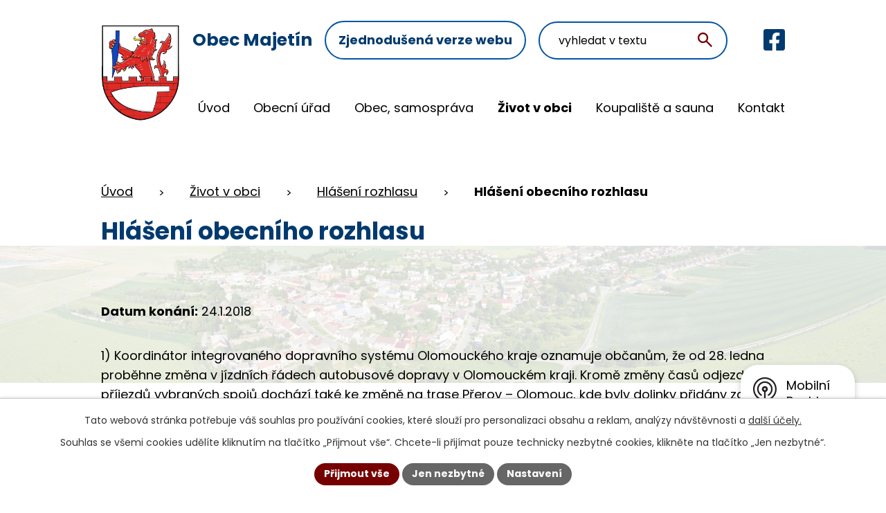

--- FILE ---
content_type: text/html; charset=utf-8
request_url: https://www.majetin.cz/hlaseni-rozhlasu/hlaseni-obecniho-rozhlasu-284385
body_size: 12585
content:
<!DOCTYPE html>
<html lang="cs" data-lang-system="cs">
	<head>



		<!--[if IE]><meta http-equiv="X-UA-Compatible" content="IE=EDGE"><![endif]-->
			<meta name="viewport" content="width=device-width, initial-scale=1, user-scalable=yes">
			<meta http-equiv="content-type" content="text/html; charset=utf-8" />
			<meta name="robots" content="index,follow" />
			<meta name="author" content="Antee s.r.o." />
			<meta name="description" content=" 
1) Koordinátor integrovaného dopravního systému Olomouckého kraje oznamuje občanům, že od 28. ledna proběhne změna v jízdních řádech autobusové dopravy v Olomouckém kraji. Kromě změny časů odjezdů a příjezdů vybraných spojů dochází také ke změně na trase Přerov – Olomouc, kde byly dolinky přidány zastávky Olomouc, aut. nádr. podchod a Olomouc, hl. n. Uvedené zastávky obsluhují všechny spoje končící nebo začínající v Olomouci.
2) V obci Charváty byl nalezen pes. Pravděpodobně kříženec retrívra a vlčáka. Na sobě má modrý značkový obojek. Pes bude dočasně umístěn na OÚ Charváty.
3) Oznamujeme občanům, že 2. kolo volby prezidenta republiky se bude konat v pátek 26. ledna od 14:00 do 22:00 hodin a v sobotu 27. ledna od 8:00 do 14:00 hodin v základní škole. Volič se musí prokázat platným občanským průkazem. Občané, kteří ze zdravotních důvodů nemohou volit ve volební místnosti se mohou do pátku 26. ledna nahlásit na obecním úřadě." />
			<meta name="keywords" content="Obec Majetín" />
			<meta name="viewport" content="width=device-width, initial-scale=1, user-scalable=yes" />
<title>Hlášení obecního rozhlasu | Obec Majetín</title>

		<link rel="stylesheet" type="text/css" href="https://cdn.antee.cz/jqueryui/1.8.20/css/smoothness/jquery-ui-1.8.20.custom.css?v=2" integrity="sha384-969tZdZyQm28oZBJc3HnOkX55bRgehf7P93uV7yHLjvpg/EMn7cdRjNDiJ3kYzs4" crossorigin="anonymous" />
		<link rel="stylesheet" type="text/css" href="/style.php?nid=UVFFQw==&amp;ver=1768399196" />
		<link rel="stylesheet" type="text/css" href="/css/libs.css?ver=1768399900" />
		<link rel="stylesheet" type="text/css" href="https://cdn.antee.cz/genericons/genericons/genericons.css?v=2" integrity="sha384-DVVni0eBddR2RAn0f3ykZjyh97AUIRF+05QPwYfLtPTLQu3B+ocaZm/JigaX0VKc" crossorigin="anonymous" />

		<script src="/js/jquery/jquery-3.0.0.min.js" ></script>
		<script src="/js/jquery/jquery-migrate-3.1.0.min.js" ></script>
		<script src="/js/jquery/jquery-ui.min.js" ></script>
		<script src="/js/jquery/jquery.ui.touch-punch.min.js" ></script>
		<script src="/js/libs.min.js?ver=1768399900" ></script>
		<script src="/js/ipo.min.js?ver=1768399889" ></script>
			<script src="/js/locales/cs.js?ver=1768399196" ></script>

			<script src='https://www.google.com/recaptcha/api.js?hl=cs&render=explicit' ></script>

		<link href="/hlaseni-rozhlasu?action=atom" type="application/atom+xml" rel="alternate" title="Hlášení rozhlasu">
		<link href="/aktuality?action=atom" type="application/atom+xml" rel="alternate" title="Aktuality">
		<link href="/uredni-deska?action=atom" type="application/atom+xml" rel="alternate" title="Úřední deska">
		<link href="/zverejneni-verejnopravnich-smluv?action=atom" type="application/atom+xml" rel="alternate" title="Zveřejnění veřejnoprávních smluv">
		<link href="/rozpocet-a-financni-dokumenty?action=atom" type="application/atom+xml" rel="alternate" title="Rozpočet a finanční dokumenty">
		<link href="/zaverecny-ucet?action=atom" type="application/atom+xml" rel="alternate" title="Závěrečný účet">
		<link href="/smutecni-oznameni?action=atom" type="application/atom+xml" rel="alternate" title="Smuteční oznámení">
		<link href="/vyhlasky-zakony?action=atom" type="application/atom+xml" rel="alternate" title="Vyhlášky, zákony">
		<link href="/obdrzene-dotace?action=atom" type="application/atom+xml" rel="alternate" title="Obdržené dotace">
<meta name="format-detection" content="telephone=no">
<link rel="preconnect" href="https://fonts.googleapis.com">
<link rel="preconnect" href="https://fonts.gstatic.com" crossorigin>
<link href="https://fonts.googleapis.com/css2?family=Poppins:wght@400;700&amp;display=fallback" rel="stylesheet">
<link href="/image.php?nid=1193&amp;oid=11557055" rel="icon" type="image/png">
<link rel="shortcut icon" href="/image.php?nid=1193&amp;oid=11557055">
<link rel="preload" href="/image.php?nid=1193&amp;oid=11557053" as="image">
<script>
ipo.api.live('h1', function(el) {
if(( !document.getElementById('page11332894') ) && ( !document.getElementById('page5231935') ) && ($("#system-menu").length != 1 && !$(".error").length )){
if (window.innerWidth >= 1024){
$(el).wrap("<div class='wrapper-h1 layout-container' />");
$(".wrapper-h1").insertAfter("#iponavigation p");
}
}
});
ipo.api.live("body", function(el){
//převod úvodní fotky do drobečkové navigace
if( ( !document.getElementById('page11332894') ) && ( !$(".error").length ) ){
if( $(el).find(".hp-bg").length ){
var image_back = $(el).find(".hp-bg").html();
$(el).find("#iponavigation").append(image_back);
}
}
//fulltext
$(el).find(".elasticSearchForm").appendTo(".fulltext");
//přesun patičky
$(el).find("#ipocopyright").insertAfter("#ipocontainer");
//přesun počasí
$(el).find(".ipoWeather").appendTo(".footer-pocasi");
//přidání třídy action-button pro backlink
$(el).find(".backlink").addClass("action-button");
//zjištění zda se jedná o stránku 404
if( $(el).find(".ipopagetext .error").length ){
$(el).addClass("error-page");
}
//oprava rozměrů fotek
var getMeta = (url, cb) => {
const img = new Image();
img.onload = () => cb(null, img);
img.onerror = (err) => cb(err);
img.src = url;
};
$("img[data-id='automatic-dimension']").each(function( index, es ) {
getMeta($(this).attr("src"), (err, img) => {
$(this).attr("width", img.naturalWidth);
$(this).attr("height", img.naturalHeight);
});
});
//oprava lazyloading
$("img:not(.not-loaded)").each(function( index, es ) {
if( !$(this).is('[loading]').length ){
$(this).attr("loading", "lazy");
var src = $(this).attr("src");
$(this).attr("data-src", src);
}
});
//galerie
$(el).find(".gallery .matrix > li").each(function( index, es ) {
if( $(es).find("div > a img").length )
{
var productImage = $(es).find("div > a img").attr("src");
$(es).find("div > a img").attr("data-imageUrl", productImage);
var productAttribute = $(es).find("div > a img").attr("data-imageUrl");
var productResult = productAttribute.split("&width")[0];
$(es).find("div > a > img").attr("src", productResult);
$(es).find("div > a > img").attr("data-src", productResult);
}
else
{
var link_product = $(es).find(".title > a").attr("href");
$(es).addClass("not-image");
$(es).find("div > h2").after('<a href="'+link_product+'"></\a>');
}
var link_product = $(es).find(".title > a").attr("href");
var title_product = $(es).find(".title").attr("title");
$(es).find(".title a").text(title_product);
$(es).append("<a class='link__wrapper' href='"+link_product+"'><\/a>");
if( $("html[lang='cs']").length ){
$(es).append('<span class="vstup">Vstoupit do alba <svg xmlns="http://www.w3.org/2000/svg" version="1.1" x="0" y="0" width="6" height="10" viewBox="0 0 6 10" xml:space="preserve" enable-background="new 0 0 6 10"><path d="m1.7 9.7 4-4c.2-.2.3-.5.3-.7a1 1 0 0 0-.3-.7l-4-4A1 1 0 0 0 .3.3c-.4.4-.4.9 0 1.4L3.6 5 .3 8.4c-.4.5-.4 1 0 1.4.4.3 1.1.3 1.4-.1z" fill="#d6bea9"/>\span>');
}
if( $("html[lang='en']").length ){
$(es).append('<span class="vstup">Enter the album <svg xmlns="http://www.w3.org/2000/svg" version="1.1" x="0" y="0" width="6" height="10" viewBox="0 0 6 10" xml:space="preserve" enable-background="new 0 0 6 10"><path d="m1.7 9.7 4-4c.2-.2.3-.5.3-.7a1 1 0 0 0-.3-.7l-4-4A1 1 0 0 0 .3.3c-.4.4-.4.9 0 1.4L3.6 5 .3 8.4c-.4.5-.4 1 0 1.4.4.3 1.1.3 1.4-.1z" fill="#d6bea9"/>\span>');
}
if( $("html[lang='de']").length ){
$(es).append('<span class="vstup">Eintreten <svg xmlns="http://www.w3.org/2000/svg" version="1.1" x="0" y="0" width="6" height="10" viewBox="0 0 6 10" xml:space="preserve" enable-background="new 0 0 6 10"><path d="m1.7 9.7 4-4c.2-.2.3-.5.3-.7a1 1 0 0 0-.3-.7l-4-4A1 1 0 0 0 .3.3c-.4.4-.4.9 0 1.4L3.6 5 .3 8.4c-.4.5-.4 1 0 1.4.4.3 1.1.3 1.4-.1z" fill="#d6bea9"/>\span>');
}
$(es).find("> div > *").unwrap();
});
if( $(el).find(".images > div").length && !$(el).find(".catalog.view-itemDetail").length )
{
$(el).find(".images > div").each(function( index, es ) {
var productImage = $(es).find(".image-inner-wrapper a.image-detail img").attr("data-src");
var productResult = productImage.split("&width")[0];
$(es).find(".image-inner-wrapper a.image-detail img").attr("data-src", productResult);
});
}
else {
$(el).find(".images > div").each(function( index, es ) {
var productImage = $(es).find(".image-inner-wrapper a.image-detail img").attr("src");
var productResult = productImage.split("&width")[0];
$(es).find(".image-inner-wrapper a.image-detail img").attr("src", productResult);
});
}
//odstranění &width
if( $(el).find(".articles > .article").length ){
$(el).find(".articles > .article").each(function( index, es ) {
if( $(es).find("a:not(.morelink) img").length ){
var productImage = $(es).find("a:not(.morelink) img").attr("data-src");
var productResult = productImage.split("&width")[0];
$(es).find("a:not(.morelink) img").attr("data-src", productResult);
}
});
}
//funkce na přidání posuvníku
function displayWhisperer(){
if( !$(".elasticSearch-autocompleteResult").is(':empty')  )
{
$("body").addClass("apply-scroll");
}
else
{
$("body").removeClass("apply-scroll");
}
}
$(".elasticSearchForm input[type='text']").keyup(function() {
$.ajax({
type: "POST",
data: 'keyword=' + $(this).val(),
beforeSend: function() {
displayWhisperer();
},
success: function(data) {
displayWhisperer();
}
});
});
});
//funkce pro zobrazování a skrývání vyhledávání
ipo.api.live(".fulltext > a", function(el){
var ikonaLupa = $(el).find(".ikona-lupa");
$(el).click(function(e) {
e.preventDefault();
$(this).toggleClass("search-active");
$("body").toggleClass("search-active");
if($(this).hasClass("search-active"))
{
$(ikonaLupa).text('X');
$(ikonaLupa).attr("title","Zavřít vyhledávání");
}
else
{
$(this).removeClass("search-active");
$("body").removeClass("search-active");
if( $("body").hasClass("apply-scroll") )
{
$("body").removeClass("apply-scroll");
}
$(ikonaLupa).attr("title","Otevřít vyhledávání");
$(".elasticSearchForm input[type=text]").val("");
}
$(".elasticSearchForm input[type=text]").focus();
});
});
//zjištění počet položek submenu
ipo.api.live('#ipotopmenuwrapper ul.topmenulevel2', function(el) {
$(el).find("> li").each(function( index, es ) {
if(index == 9){
$(el).addClass("two-column");
}
});
});
//označení položek, které mají submenu
ipo.api.live('#ipotopmenu ul.topmenulevel1 li.topmenuitem1', function(el) {
var submenu = $(el).find("ul.topmenulevel2");
if (window.innerWidth <= 1024){
if (submenu.length) {
$(el).addClass("hasSubmenu");
$(el).find("> a").after("<span class='open-submenu' />");
}
if ($(el).hasClass('active')){
$(el).find(".open-submenu").addClass("see-more");
}
}
});
//wrapnutí spanu do poležek první úrovně
ipo.api.live('#ipotopmenu ul.topmenulevel1 li.topmenuitem1 > a', function(el) {
if (window.innerWidth <= 1024) {
$(el).wrapInner("<span>");
}
});
//rozbaleni menu
$(function() {
if (window.innerWidth <= 1024) {
$(".topmenulevel1 > li.hasSubmenu .open-submenu").click(function(e) {
$(this).toggleClass("see-more");
if($(this).hasClass("see-more")) {
$("ul.topmenulevel2").css("display","none");
$(this).next("ul.topmenulevel2").css("display","block");
$(".topmenulevel1 > li > a").removeClass("see-more");
$(this).addClass("see-more");
} else {
$(this).removeClass("see-more");
$(this).next("ul.topmenulevel2").css("display","none");
}
});
}
});
//přidání odkazu pro loga v patičce
ipo.api.live('.link-logo', function(el) {
var link = $(el).attr("data-link");
$(el).attr("href", link);
$(el).removeAttr("data-link");
if( $(el).attr('href') == '' )
{
$(el).find("img").unwrap();
}
});
//funkce na fixní hlavičku
ipo.api.live("body", function(el){
var topmenu = $('#ipotopmenuwrapper');
var WindowWidth = window.innerWidth;
if (WindowWidth > 1025 && $("#system-menu").length != 1) {
$(window).scroll(function () {
if ($(this).scrollTop() >= 0) {
topmenu.addClass("f-menu");
}
if ($(this).scrollTop() == 0) {
topmenu.removeClass("f-menu");
}
});
}
});
</script>

	</head>

	<body id="page3061669" class="subpage3061669 subpage5223933"
			
			data-nid="1193"
			data-lid="CZ"
			data-oid="3061669"
			data-layout-pagewidth="1024"
			
			data-slideshow-timer="3"
			 data-ipo-article-id="284385"
						
				
				data-layout="responsive" data-viewport_width_responsive="1024"
			>



							<div id="snippet-cookiesConfirmation-euCookiesSnp">			<div id="cookieChoiceInfo" class="cookie-choices-info template_1">
					<p>Tato webová stránka potřebuje váš souhlas pro používání cookies, které slouží pro personalizaci obsahu a reklam, analýzy návštěvnosti a 
						<a class="cookie-button more" href="https://navody.antee.cz/cookies" target="_blank">další účely.</a>
					</p>
					<p>
						Souhlas se všemi cookies udělíte kliknutím na tlačítko „Přijmout vše“. Chcete-li přijímat pouze technicky nezbytné cookies, klikněte na tlačítko „Jen nezbytné“.
					</p>
				<div class="buttons">
					<a class="cookie-button action-button ajax" id="cookieChoiceButton" rel=”nofollow” href="/hlaseni-rozhlasu/hlaseni-obecniho-rozhlasu-284385?do=cookiesConfirmation-acceptAll">Přijmout vše</a>
					<a class="cookie-button cookie-button--settings action-button ajax" rel=”nofollow” href="/hlaseni-rozhlasu/hlaseni-obecniho-rozhlasu-284385?do=cookiesConfirmation-onlyNecessary">Jen nezbytné</a>
					<a class="cookie-button cookie-button--settings action-button ajax" rel=”nofollow” href="/hlaseni-rozhlasu/hlaseni-obecniho-rozhlasu-284385?do=cookiesConfirmation-openSettings">Nastavení</a>
				</div>
			</div>
</div>				<div id="ipocontainer">

			<div class="menu-toggler">

				<span>Menu</span>
				<span class="genericon genericon-menu"></span>
			</div>

			<span id="back-to-top">

				<i class="fa fa-angle-up"></i>
			</span>

			<div id="ipoheader">

				<div class="header-container">
	<div class="header-inner flex-container layout-container">
		<a href="/" class="header-logo" title="Obec Majetín">
			<img src="/image.php?nid=1193&amp;oid=12037612" width="145" height="172" alt="Obec Majetín">
			<strong>
				Obec Majetín
			</strong>
		</a>
		<div class="header-link flex-container">
			<a href="/zjednodusena-verze">Zjednodušená verze webu</a>
		</div>
		<div class="fulltext">
			<a href="#"><span title="Otevřít vyhledávání" class="ikona-lupa">Ikona</span></a>
		</div>
		<div class="header-facebook flex-container">
			<a href="https://www.facebook.com/p/Majet%C3%ADn-Obec-100064519643256/" target="_blank" rel="noopener noreferrer" class="tooltip" title="Facebook">
				<svg xmlns="http://www.w3.org/2000/svg" width="31" height="31" viewbox="0 0 31 31" fill="#003A6F">
					<path d="M27.6786 0H3.32143C2.44053 0 1.59571 0.349935 0.972824 0.972824C0.349935 1.59571 0 2.44053 0 3.32143L0 27.6786C0 28.5595 0.349935 29.4043 0.972824 30.0272C1.59571 30.6501 2.44053 31 3.32143 31H12.8186V20.4607H8.45926V15.5H12.8186V11.7191C12.8186 7.41855 15.3789 5.04304 19.3003 5.04304C21.1783 5.04304 23.1421 5.37795 23.1421 5.37795V9.59893H20.9783C18.8463 9.59893 18.1814 10.922 18.1814 12.2789V15.5H22.9407L22.1795 20.4607H18.1814V31H27.6786C28.5595 31 29.4043 30.6501 30.0272 30.0272C30.6501 29.4043 31 28.5595 31 27.6786V3.32143C31 2.44053 30.6501 1.59571 30.0272 0.972824C29.4043 0.349935 28.5595 0 27.6786 0Z"></path>
				</svg>
				<span>Facebook</span>
			</a>
		</div>
	</div>
</div>

<div class="hp-bg">
	
		 
		<img src="/image.php?oid=11557071&amp;nid=1193" width="2000" height="752" alt="Úvodní fotografie">
		 
	
</div>			</div>

			<div id="ipotopmenuwrapper">

				<div id="ipotopmenu">
<h4 class="hiddenMenu">Horní menu</h4>
<ul class="topmenulevel1"><li class="topmenuitem1 noborder" id="ipomenu11332894"><a href="/">Úvod</a></li><li class="topmenuitem1" id="ipomenu112356"><a href="/obecni-urad">Obecní úřad</a><ul class="topmenulevel2"><li class="topmenuitem2" id="ipomenu112357"><a href="/zakladni-informace">Základní informace</a></li><li class="topmenuitem2" id="ipomenu112358"><a href="/popis-uradu-kontakty">Popis úřadu, kontakty</a></li><li class="topmenuitem2" id="ipomenu112359"><a href="/poskytovani-informaci-prijem-podani">Poskytování informací, příjem podání</a></li><li class="topmenuitem2" id="ipomenu11600524"><a href="/vyhlasky-zakony">Vyhlášky, zákony</a></li><li class="topmenuitem2" id="ipomenu5601779"><a href="/rozpocet-a-financni-dokumenty">Rozpočet a finanční dokumenty</a></li><li class="topmenuitem2" id="ipomenu6395045"><a href="/zaverecny-ucet">Závěrečný účet</a></li><li class="topmenuitem2" id="ipomenu112362"><a href="/elektronicka-podatelna">Elektronická podatelna</a></li><li class="topmenuitem2" id="ipomenu1460646"><a href="/czechpoint">CzechPOINT</a></li><li class="topmenuitem2" id="ipomenu7500942"><a href="https://cro.justice.cz/" target="_blank">Registr oznámení</a></li><li class="topmenuitem2" id="ipomenu11602718"><a href="/verejne-zakazky">Veřejné zakázky</a></li><li class="topmenuitem2" id="ipomenu8147423"><a href="/povinne-zverejnovane-informace">Povinně zveřejňované informace</a></li><li class="topmenuitem2" id="ipomenu3172412"><a href="/uredni-deska">Úřední deska</a></li><li class="topmenuitem2" id="ipomenu6299219"><a href="/informace-o-zpracovani-osobnich-udaju-gdpr">GDPR</a></li></ul></li><li class="topmenuitem1" id="ipomenu11584754"><a href="/obec-samosprava">Obec, samospráva</a><ul class="topmenulevel2"><li class="topmenuitem2" id="ipomenu5817504"><a href="/uzemni-plan-obce">Územní plán obce</a></li><li class="topmenuitem2" id="ipomenu10214409"><a href="https://majetin.obce.gepro.cz/#/" target="_blank">Geoportál</a></li><li class="topmenuitem2" id="ipomenu7689197"><a href="/strategicke-dokumenty-obce">Strategické dokumenty obce</a></li><li class="topmenuitem2" id="ipomenu2678991"><a href="/historie-a-soucasnost">Historie a současnost</a><ul class="topmenulevel3"><li class="topmenuitem3" id="ipomenu112364"><a href="/historie">Historie</a></li><li class="topmenuitem3" id="ipomenu11603071"><a href="/zajimavosti-a-pamatky">Zajímavosti a památky</a></li><li class="topmenuitem3" id="ipomenu114976"><a href="/zamery-obce">Záměry obce</a></li><li class="topmenuitem3" id="ipomenu115121"><a href="/realizovane-projekty-obce-2003">Realizované projekty obce 2003</a></li></ul></li><li class="topmenuitem2" id="ipomenu11603150"><a href="/obdrzene-dotace">Obdržené dotace</a></li><li class="topmenuitem2" id="ipomenu5306295"><a href="/zverejneni-verejnopravnich-smluv">Zveřejnění veřejnoprávních smluv</a></li><li class="topmenuitem2" id="ipomenu3586005"><a href="http://www.edpp.cz/dpp/majetin" target="_blank">Povodňový plán obce</a></li><li class="topmenuitem2" id="ipomenu11927598"><a href="http://www.majetin.cz/file.php?nid=1193&amp;oid=11586080" target="_top">Program rozvoje obce Majetín 2023 - 2029</a></li></ul></li><li class="topmenuitem1 active" id="ipomenu5223933"><a href="/zivot-v-obci">Život v obci</a><ul class="topmenulevel2"><li class="topmenuitem2" id="ipomenu3074103"><a href="/aktuality">Aktuality</a></li><li class="topmenuitem2" id="ipomenu12331359"><a href="/ceska-posta">Česká pošta</a></li><li class="topmenuitem2" id="ipomenu11620323"><a href="https://zpravyzmajetina.cz/" target="_blank">Zprávy z Majetína</a></li><li class="topmenuitem2" id="ipomenu2678996"><a href="/odpadove-hospodarstvi">Odpadové hospodářství</a></li><li class="topmenuitem2" id="ipomenu5224674"><a href="/kalendar-akci">Kalendář akcí</a></li><li class="topmenuitem2" id="ipomenu2205901"><a href="/plan-akci">Plán akcí</a></li><li class="topmenuitem2" id="ipomenu112367"><a href="/spolky-a-kluby">Spolky a kluby</a></li><li class="topmenuitem2" id="ipomenu11644003"><a href="http://www.kralovskytriatlon.cz/" target="_blank">Královský triatlon</a></li><li class="topmenuitem2" id="ipomenu114972"><a href="/verejna-knihovna">Veřejná knihovna</a></li><li class="topmenuitem2 active" id="ipomenu3061669"><a href="/hlaseni-rozhlasu">Hlášení rozhlasu</a></li><li class="topmenuitem2" id="ipomenu6690926"><a href="http://www.skolamajetin.cz" target="_blank">ZŠ a MŠ</a></li><li class="topmenuitem2" id="ipomenu1896767"><a href="/kabelova-televize">Kabelová televize</a></li><li class="topmenuitem2" id="ipomenu11315945"><a href="/smutecni-oznameni">Smuteční oznámení</a></li><li class="topmenuitem2" id="ipomenu3022960"><a href="/naucna-stezka">Naučná stezka</a></li><li class="topmenuitem2" id="ipomenu9997946"><a href="/videoreportaze">Videoreportáže</a></li><li class="topmenuitem2" id="ipomenu7779016"><a href="/fotogalerie">Fotogalerie</a><ul class="topmenulevel3"><li class="topmenuitem3" id="ipomenu5186988"><a href="/fotogalerie-akce">Fotogalerie z akcí</a></li><li class="topmenuitem3" id="ipomenu7374784"><a href="/letecke-snimky">Letecké snímky</a></li><li class="topmenuitem3" id="ipomenu7778720"><a href="/virtualni-prohlidka">Virtuální prohlídka</a></li></ul></li><li class="topmenuitem2" id="ipomenu11586062"><a href="/knihy-a-bulletiny">Knihy a bulletiny</a><ul class="topmenulevel3"><li class="topmenuitem3" id="ipomenu11249169"><a href="https://books.travelvirtual.eu/flipbook/carovna-hana-sdruzeni-obci-mikroregionu-kralovstvi/" target="_blank">Kniha Čarovná Haná</a></li><li class="topmenuitem3" id="ipomenu3637843"><a href="/kniha-o-obci">Kniha o obci</a></li><li class="topmenuitem3" id="ipomenu7205163"><a href="https://www.cbs-cesko.cz/kniha/olomoucko-z-nebe/" target="_blank">Kniha Olomoucko z nebe</a></li><li class="topmenuitem3" id="ipomenu6398625"><a href="/bulletiny-obce-a-mikroregionu">Bulletiny obce a mikroregionů</a></li><li class="topmenuitem3" id="ipomenu12794802"><a href="/mapy">Mapy</a></li></ul></li><li class="topmenuitem2" id="ipomenu11585954"><a href="/komunitni-centrum1">Komunitní centrum</a><ul class="topmenulevel3"><li class="topmenuitem3" id="ipomenu12331365"><a href="/pravidelne-aktivity-v-komunitnim-centru">Pravidelné aktivity v Komunitním centru</a></li><li class="topmenuitem3" id="ipomenu7694569"><a href="/komunitni-centrum-stavba">Komunitní centrum stavba</a></li><li class="topmenuitem3" id="ipomenu7419243"><a href="/rozvoj-komunitni-prace-v-majetine">Rozvoj komunitní práce v Majetíně</a></li></ul></li><li class="topmenuitem2" id="ipomenu2678994"><a href="/odkazy-z-majetina">Odkazy z Majetína</a><ul class="topmenulevel3"><li class="topmenuitem3" id="ipomenu114975"><a href="/firmy-v-obci">Firmy v obci</a></li><li class="topmenuitem3" id="ipomenu5241883"><a href="/lekari">Lékaři</a><ul class="topmenulevel4"><li class="topmenuitem4" id="ipomenu2678998"><a href="/mudr-marie-skopalova">MUDr. Marie Skopalová</a></li><li class="topmenuitem4" id="ipomenu2679000"><a href="/mudr-helena-jezikova">MUDr. Helena Ježíková</a></li></ul></li><li class="topmenuitem3" id="ipomenu685848"><a href="/odkazy">Užitečné odkazy</a></li><li class="topmenuitem3" id="ipomenu5241913"><a href="http://hanacke-kralovstvi.cz/" target="_blank">MAS Hanácké Království</a></li><li class="topmenuitem3" id="ipomenu5241915"><a href="http://www.dolek.cz/" target="_blank">Sdružení obcí mikroregionu Dolek</a></li><li class="topmenuitem3" id="ipomenu5241921"><a href="http://www.mrkralovstvi.cz/" target="_blank">Sdružení obcí mikroregionu Království</a></li></ul></li></ul></li><li class="topmenuitem1" id="ipomenu2678992"><a href="/koupaliste-a-sauna">Koupaliště a sauna</a><ul class="topmenulevel2"><li class="topmenuitem2" id="ipomenu3924228"><a href="/koupaliste--aktualni-stav">Koupaliště - aktuální stav</a></li><li class="topmenuitem2" id="ipomenu115120"><a href="/koupaliste">Koupaliště</a></li><li class="topmenuitem2" id="ipomenu1651241"><a href="/sauna">Sauna</a></li></ul></li><li class="topmenuitem1" id="ipomenu11332895"><a href="/kontakt">Kontakt</a></li></ul>
					<div class="cleartop"></div>
				</div>
			</div>
			<div id="ipomain">
				<div class="elasticSearchForm elasticSearch-container" id="elasticSearch-form-10089478" >
	<h4 class="newsheader">Fulltextové vyhledávání</h4>
	<div class="newsbody">
<form action="/hlaseni-rozhlasu/hlaseni-obecniho-rozhlasu-284385?do=mainSection-elasticSearchForm-10089478-form-submit" method="post" id="frm-mainSection-elasticSearchForm-10089478-form">
<label hidden="" for="frmform-q">Fulltextové vyhledávání</label><input type="text" placeholder="Vyhledat v textu" autocomplete="off" name="q" id="frmform-q" value=""> 			<input type="submit" value="Hledat" class="action-button">
			<div class="elasticSearch-autocomplete"></div>
</form>
	</div>
</div>

<script >

	app.index.requireElasticSearchAutocomplete('frmform-q', "\/fulltextove-vyhledavani?do=autocomplete");
</script>

				<div id="ipomainframe">
					<div id="ipopage">
<div id="iponavigation">
	<h5 class="hiddenMenu">Drobečková navigace</h5>
	<p>
			<a href="/">Úvod</a> <span class="separator">&gt;</span>
			<a href="/zivot-v-obci">Život v obci</a> <span class="separator">&gt;</span>
			<a href="/hlaseni-rozhlasu">Hlášení rozhlasu</a> <span class="separator">&gt;</span>
			<span class="currentPage">Hlášení obecního rozhlasu</span>
	</p>

</div>
						<div class="ipopagetext">
							<div class="blog view-detail content">
								
								<h1>Hlášení obecního rozhlasu</h1>

<div id="snippet--flash"></div>
								
																	

<hr class="cleaner">




<hr class="cleaner">

<div class="article">
			<div class="dates table-row auto">
			<span class="box-by-content">Datum konání:</span>
			<div class="type-datepicker">24.1.2018</div>
		</div>
			

	<div class="paragraph text clearfix">
<p> </p>
<p>1) Koordinátor integrovaného dopravního systému Olomouckého kraje oznamuje občanům, že od 28. ledna proběhne změna v jízdních řádech autobusové dopravy v Olomouckém kraji. Kromě změny časů odjezdů a příjezdů vybraných spojů dochází také ke změně na trase Přerov – Olomouc, kde byly dolinky přidány zastávky Olomouc, aut. nádr. podchod a Olomouc, hl. n. Uvedené zastávky obsluhují všechny spoje končící nebo začínající v Olomouci.</p>
<p>2) V obci Charváty byl nalezen pes. Pravděpodobně kříženec retrívra a vlčáka. Na sobě má modrý značkový obojek. Pes bude dočasně umístěn na OÚ Charváty.</p>
<p>3) Oznamujeme občanům, že 2. kolo volby prezidenta republiky se bude konat v pátek 26. ledna od 14:00 do 22:00 hodin a v sobotu 27. ledna od 8:00 do 14:00 hodin v základní škole. Volič se musí prokázat platným občanským průkazem. Občané, kteří ze zdravotních důvodů nemohou volit ve volební místnosti se mohou do pátku 26. ledna nahlásit na obecním úřadě.</p>	</div>
		
<div id="snippet--images"><div class="images clearfix">

	</div>
</div>


<div id="snippet--uploader"></div>			<div class="article-footer">
							<div id="snippet-assessment-assessment287521"><div class="ratings">
	<div class="ratings-item">
		<a class="like ajax" href="/hlaseni-rozhlasu/hlaseni-obecniho-rozhlasu-284385?assessment-id=287521&amp;assessment-value=1&amp;do=assessment-assess" title="líbí se mi" rel="nofollow"><i class="fa fa-thumbs-up"></i></a>
		<span title="0 lidem se toto líbí">0</span>
	</div>
	<div class="ratings-item">
		<a class="dislike ajax" href="/hlaseni-rozhlasu/hlaseni-obecniho-rozhlasu-284385?assessment-id=287521&amp;assessment-value=0&amp;do=assessment-assess" title="nelíbí se mi" rel="nofollow"><i class="fa fa-thumbs-down"></i></a>
		<span title="0 lidem se toto nelíbí">0</span>
	</div>
</div>
</div>						<div class="published"><span>Publikováno:</span> 24. 1. 2018 16:45</div>

						<div class="author table-row auto">
				<div class="box-by-content author-label">Autor:</div>
				<div class="box-by-content type-shorttext">Studená</div>
			</div>
					</div>
	
</div>

<hr class="cleaner">
<div class="content-paginator clearfix">
	<span class="linkprev">
		<a href="/hlaseni-rozhlasu/hlaseni-obecniho-rozhlasu-284635">

			<span class="linkprev-chevron">
				<i class="fa fa-angle-left"></i>
			</span>
			<span class="linkprev-text">
				<span class="linkprev-title">Hlášení obecního…</span>
				<span class="linkprev-date">Publikováno: 26. 1. 2018 9:15</span>
			</span>
		</a>
	</span>
	<span class="linkback">
		<a href='/hlaseni-rozhlasu'>
			<span class="linkback-chevron">
				<i class="fa fa-undo"></i>
			</span>
			<span class="linkback-text">
				<span>Zpět na přehled</span>
			</span>
		</a>
	</span>
	<span class="linknext">
		<a href="/hlaseni-rozhlasu/hlaseni-obecniho-rozhlasu-284254">

			<span class="linknext-chevron">
				<i class="fa fa-angle-right"></i>
			</span>
			<span class="linknext-text">
				<span class="linknext-title">Hlášení obecního…</span>
				<span class="linknext-date">Publikováno: 24. 1. 2018 9:16</span>
			</span>
		</a>
	</span>
</div>

		
															</div>
						</div>
					</div>


					

					

					<div class="hrclear"></div>
					<div id="ipocopyright">
<div class="copyright">
	<div class="footer-inner">
	<div class="footer-container layout-container">
		<a href="/" class="footer-logo" title="Obec Majetín">
			<img src="/image.php?nid=1193&amp;oid=12037612" width="55" height="65" alt="Obec Majetín">
			<span>Obec Majetín</span>
		</a>
		<div class="footer-grid grid-container">
			<div class="footer-info icons">
				<p class="icon-lokace">Lipová 25, 751 03 Majetín</p>
				<p><a href="tel:+420581741740">+420 581 741 740</a></p>
				<p><a href="mailto:obec@majetin.cz">obec@majetin.cz</a></p>
				<p class="icon-cas">
					<strong>Úřední hodiny</strong><br>
					Pondělí, středa: 8:00-12:00, <span>13:00-17:00</span>
				</p>
			</div>
			<div class="footer-pocasi">
				<p>
					<strong>Počasí</strong>
				</p>
			</div>
			<div class="footer-map">
				<a class="footer-link" href="https://mapy.cz/s/rakokanoco" target="_blank" rel="noopener noreferrer" title="Zobrazit na mapě">
					<img src="/image.php?nid=1193&amp;oid=11559788" width="331" height="317" alt="Mapa">
					<span>
						Zobrazit na mapě
					</span>
				</a>
			</div>
		</div>
	</div>
</div>

<div class="loga-container grid-container layout-container">
	
		
		<a class="link-logo" data-link="https://majetin.obce.gepro.cz/#/" href="#" target="_blank" rel="noopener noreferrer">
			<img src="/image.php?oid=11559801&amp;nid=1193" data-id="automatic-dimension" alt="https://majetin.obce.gepro.cz/#/">
		</a>
		
		<a class="link-logo" data-link="https://www.majetin.cz/virtualni-prohlidka" href="#" target="_blank" rel="noopener noreferrer">
			<img src="/image.php?oid=11559800&amp;nid=1193" data-id="automatic-dimension" alt="https://www.majetin.cz/virtualni-prohlidka">
		</a>
		
		<a class="link-logo" data-link="https://hanacke-kralovstvi.cz/" href="#" target="_blank" rel="noopener noreferrer">
			<img src="/image.php?oid=11559802&amp;nid=1193" data-id="automatic-dimension" alt="https://hanacke-kralovstvi.cz/">
		</a>
		
		<a class="link-logo" data-link="http://www.dolek.cz/" href="#" target="_blank" rel="noopener noreferrer">
			<img src="/image.php?oid=11559799&amp;nid=1193" data-id="automatic-dimension" alt="http://www.dolek.cz/">
		</a>
		
		<a class="link-logo" data-link="https://www.mrkralovstvi.cz/" href="#" target="_blank" rel="noopener noreferrer">
			<img src="/image.php?oid=11559803&amp;nid=1193" data-id="automatic-dimension" alt="https://www.mrkralovstvi.cz/">
		</a>
		  
</div>

<div class="copy-container">
	<div class="copy layout-container">
		© 2026 Obec Majetín, <a href="mailto:obec@majetin.cz">Kontaktovat webmastera</a>, <span id="links"><a href="/mapa-stranek">Mapa stránek</a>, <a href="/prohlaseni-o-pristupnosti">Prohlášení o přístupnosti</a></span><br>ANTEE s.r.o. - <a href="https://www.antee.cz" rel="nofollow">Tvorba webových stránek</a>, Redakční systém IPO
	</div>
</div>
</div>
					</div>
					<div id="ipostatistics">
<script >
	var _paq = _paq || [];
	_paq.push(['disableCookies']);
	_paq.push(['trackPageView']);
	_paq.push(['enableLinkTracking']);
	(function() {
		var u="https://matomo.antee.cz/";
		_paq.push(['setTrackerUrl', u+'piwik.php']);
		_paq.push(['setSiteId', 3110]);
		var d=document, g=d.createElement('script'), s=d.getElementsByTagName('script')[0];
		g.defer=true; g.async=true; g.src=u+'piwik.js'; s.parentNode.insertBefore(g,s);
	})();
</script>
<script >
	$(document).ready(function() {
		$('a[href^="mailto"]').on("click", function(){
			_paq.push(['setCustomVariable', 1, 'Click mailto','Email='+this.href.replace(/^mailto:/i,'') + ' /Page = ' +  location.href,'page']);
			_paq.push(['trackGoal', null]);
			_paq.push(['trackPageView']);
		});

		$('a[href^="tel"]').on("click", function(){
			_paq.push(['setCustomVariable', 1, 'Click telefon','Telefon='+this.href.replace(/^tel:/i,'') + ' /Page = ' +  location.href,'page']);
			_paq.push(['trackPageView']);
		});
	});
</script>
					</div>

					<div id="ipofooter">
						<div class="rozhlas-banner-container"><a class="rozhlas-banner__icon animated pulse" title="Zobrazit mobilní rozhlas" href="#"> <img src="/img/mobilni-rozhlas/banner_icon.png" alt="logo" width="34" height="34"> <span class="rozhlas-title">Mobilní <br>Rozhlas</span> <span class="rozhlas-subtitle">Novinky z úřadu přímo do vašeho telefonu</span> </a>
	<div class="rozhlas-banner">
		<div class="rozhlas-banner__close"><a title="zavřít"><img src="/img/mobilni-rozhlas/banner_close-icon.svg" alt="zavřít"></a></div>
		<div class="rozhlas-banner__logo"><a title="Mobilní rozhlas" href="https://www.mobilnirozhlas.cz/" target="_blank" rel="noopener noreferrer"> <img src="/img/mobilni-rozhlas/banner_mr_logo-dark.svg" alt="mobilní rozhlas"> </a></div>
		<div class="rozhlas-banner__text"><span>Důležité informace ze samosprávy <br>přímo do telefonu</span></div>
		<div class="rozhlas-banner__image"><img src="/img/mobilni-rozhlas/banner_foto.png" alt="foto aplikace"></div>
		<div class="rozhlas-banner__cta"><a class="rozhlas-banner-btn rozhlas-banner-btn--telefon" title="Odebírat" href="https://www.munipolis.cz/registrace" target="_blank" rel="noopener noreferrer"> Odebírat zprávy do telefonu </a> <a class="rozhlas-banner-btn rozhlas-banner-btn--nastenka" title="Nástěnka" href="https://majetin.mobilnirozhlas.cz/" target="_blank" rel="noopener noreferrer"> Zobrazit nástěnku </a> <a class="rozhlas-banner-btn rozhlas-banner-btn--app" title="Aplikace" href="/mobilni-rozhlas"> Stáhnout mobilní aplikaci </a></div>
	</div>
</div>
<script>// <![CDATA[
	ipo.api.live('.rozhlas-banner-container', function(el) {
		$('.rozhlas-banner__icon').click(function(e) {
			$(el).toggleClass('open')
			if ($(el).hasClass('open')) {
				$('.rozhlas-banner').css('display', 'block')
			} else {
				$(el).removeClass('open')
				$('.rozhlas-banner').css('display', 'none')
			}
			e.preventDefault()
		})
		$('.rozhlas-banner__close a').click(function(e) {
			$(el).removeClass('open')
			$(el).find('.rozhlas-banner').css('display', 'none')
		})
	})
	// ]]></script><div class="ipoWeather">
	<h4 class="newsheader">Počasí</h4>
	<div class="newsbody">
		<div class="forecast comp-days">
			<div class="weather-day">

				<div>
					<a href="/pocasi">
						<span>Čtvrtek</span>
						<span class="weather-state polojasno">Polojasno</span>
						<span>0/-7 °C</span>
					</a>
				</div>
			</div>
			<div class="weather-day">

				<div>
					<a href="/pocasi">
						<span>Pátek</span>
						<span class="weather-state zatazeno">Zataženo</span>
						<span>0/-5 °C</span>
					</a>
				</div>
			</div>
			<div class="weather-day">

				<div>
					<a href="/pocasi">
						<span>Sobota</span>
						<span class="weather-state zatazeno">Zataženo</span>
						<span>2/-1 °C</span>
					</a>
				</div>
			</div>
			<div class="weather-day">

				<div>
					<a href="/pocasi">
						<span>Neděle</span>
						<span class="weather-state zatazeno">Zataženo</span>
						<span>3/0 °C</span>
					</a>
				</div>
			</div>
			<hr class="cleaner">
		</div>
	</div>
</div>

					</div>
				</div>
			</div>
		</div>
	</body>
</html>


--- FILE ---
content_type: image/svg+xml
request_url: https://www.majetin.cz/file.php?nid=1193&oid=11557641
body_size: 807
content:
<svg width="21" height="21" viewBox="0 0 21 21" fill="none" xmlns="http://www.w3.org/2000/svg">
<path d="M19.3667 21L12.0167 13.65C11.4333 14.1167 10.7625 14.4861 10.0042 14.7583C9.24583 15.0306 8.43889 15.1667 7.58333 15.1667C5.46389 15.1667 3.67033 14.4324 2.20267 12.964C0.735 11.4956 0.000777778 9.702 0 7.58333C0 5.46389 0.734222 3.67033 2.20267 2.20267C3.67111 0.735 5.46467 0.000777778 7.58333 0C9.70278 0 11.4963 0.734222 12.964 2.20267C14.4317 3.67111 15.1659 5.46467 15.1667 7.58333C15.1667 8.43889 15.0306 9.24583 14.7583 10.0042C14.4861 10.7625 14.1167 11.4333 13.65 12.0167L21 19.3667L19.3667 21ZM7.58333 12.8333C9.04167 12.8333 10.2814 12.3227 11.3027 11.3015C12.3239 10.2803 12.8341 9.04089 12.8333 7.58333C12.8333 6.125 12.3227 4.88522 11.3015 3.864C10.2803 2.84278 9.04089 2.33256 7.58333 2.33333C6.125 2.33333 4.88522 2.84394 3.864 3.86517C2.84278 4.88639 2.33256 6.12578 2.33333 7.58333C2.33333 9.04167 2.84394 10.2814 3.86517 11.3027C4.88639 12.3239 6.12578 12.8341 7.58333 12.8333Z" fill="#760000"/>
</svg>
